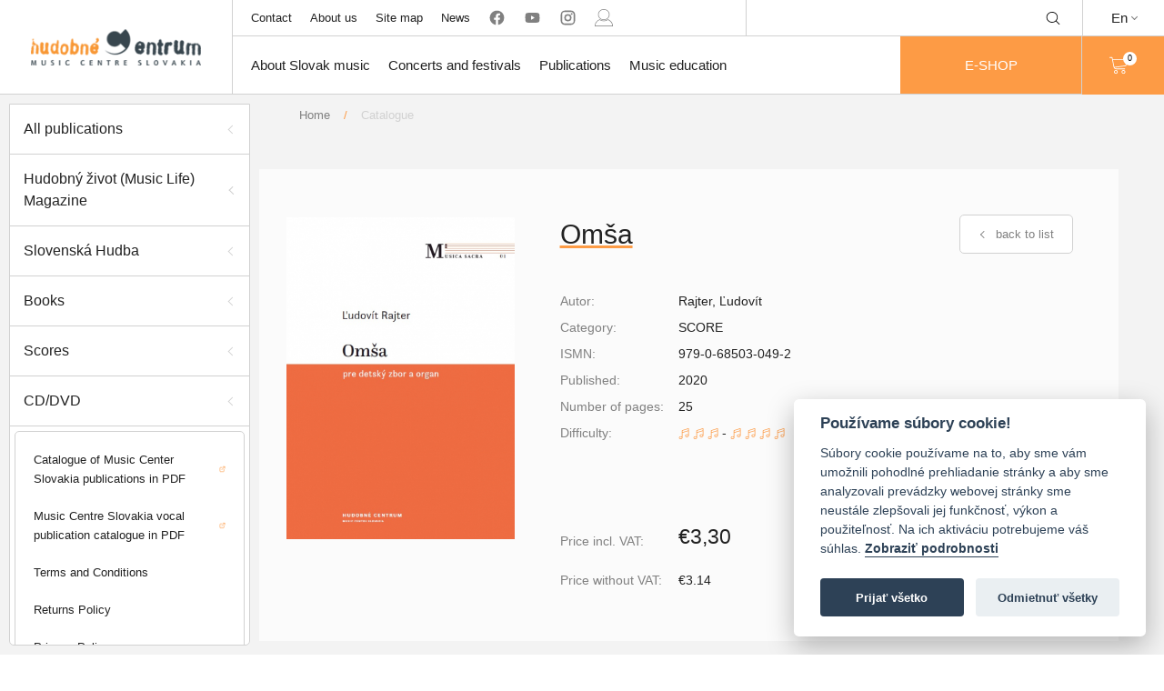

--- FILE ---
content_type: text/html; charset=utf-8
request_url: https://hc.sk/en/katalog/detail/214-omsa
body_size: 6386
content:

<!DOCTYPE html>
<html lang="en" class="no-js">
<head>
	<meta charset="utf-8">
	<meta http-equiv="X-UA-Compatible" content="IE=edge,chrome=1">

	<title id="snippet--title">Omša | Choir | Scores | Hudobne Centrum</title>

	<meta name="author" content="Hudobné Centrum">
	<meta name="copyright" content="Hudobné centrum">
	<meta name="web_author" content="Hudobné centrum">
	<meta name="description" content="">
	<meta name="viewport" content="width=device-width, initial-scale=1">
	<link rel=”alternate” hreflang=”sk” href="/katalog/detail/214-omsa">

	<link rel="apple-touch-icon" sizes="57x57" href="/apple-touch-icon-57x57.png">
	<link rel="apple-touch-icon" sizes="60x60" href="/apple-touch-icon-60x60.png">
	<link rel="apple-touch-icon" sizes="72x72" href="/apple-touch-icon-72x72.png">
	<link rel="apple-touch-icon" sizes="76x76" href="/apple-touch-icon-76x76.png">
	<link rel="apple-touch-icon" sizes="114x114" href="/apple-touch-icon-114x114.png">
	<link rel="apple-touch-icon" sizes="120x120" href="/apple-touch-icon-120x120.png">
	<link rel="apple-touch-icon" sizes="144x144" href="/apple-touch-icon-144x144.png">
	<link rel="apple-touch-icon" sizes="152x152" href="/apple-touch-icon-152x152.png">
	<link rel="apple-touch-icon" sizes="167x167" href="/apple-touch-icon-167x167.png">
	<link rel="apple-touch-icon" sizes="180x180" href="/apple-touch-icon-180x180.png">
	<link rel="apple-touch-icon" sizes="1024x1024" href="/apple-touch-icon-1024x1024.png">
	<link rel="apple-touch-startup-image" media="(device-width: 320px) and (device-height: 480px) and (-webkit-device-pixel-ratio: 1)" href="/apple-touch-startup-image-320x460.png">
	<link rel="apple-touch-startup-image" media="(device-width: 320px) and (device-height: 480px) and (-webkit-device-pixel-ratio: 2)" href="/apple-touch-startup-image-640x920.png">
	<link rel="apple-touch-startup-image" media="(device-width: 320px) and (device-height: 568px) and (-webkit-device-pixel-ratio: 2)" href="/apple-touch-startup-image-640x1096.png">
	<link rel="apple-touch-startup-image" media="(device-width: 375px) and (device-height: 667px) and (-webkit-device-pixel-ratio: 2)" href="/apple-touch-startup-image-750x1294.png">
	<link rel="apple-touch-startup-image" media="(device-width: 414px) and (device-height: 736px) and (orientation: landscape) and (-webkit-device-pixel-ratio: 3)" href="/apple-touch-startup-image-1182x2208.png">
	<link rel="apple-touch-startup-image" media="(device-width: 414px) and (device-height: 736px) and (orientation: portrait) and (-webkit-device-pixel-ratio: 3)" href="/apple-touch-startup-image-1242x2148.png">
	<link rel="apple-touch-startup-image" media="(device-width: 768px) and (device-height: 1024px) and (orientation: landscape) and (-webkit-device-pixel-ratio: 1)" href="/apple-touch-startup-image-748x1024.png">
	<link rel="apple-touch-startup-image" media="(device-width: 768px) and (device-height: 1024px) and (orientation: landscape) and (-webkit-device-pixel-ratio: 2)" href="/apple-touch-startup-image-1496x2048.png">
	<link rel="apple-touch-startup-image" media="(device-width: 768px) and (device-height: 1024px) and (orientation: portrait) and (-webkit-device-pixel-ratio: 1)" href="/apple-touch-startup-image-768x1004.png">
	<link rel="apple-touch-startup-image" media="(device-width: 768px) and (device-height: 1024px) and (orientation: portrait) and (-webkit-device-pixel-ratio: 2)" href="/apple-touch-startup-image-1536x2008.png">
	<link rel="icon" type="image/png" sizes="16x16" href="/favicon-16x16.png">
	<link rel="icon" type="image/png" sizes="32x32" href="/favicon-32x32.png">
	<link rel="icon" type="image/png" sizes="228x228" href="/coast-228x228.png">

	<link rel="shortcut icon" href="/favicon.ico">
	<link rel="yandex-tableau-widget" href="/yandex-browser-manifest.json">
	<meta name="apple-mobile-web-app-capable" content="yes">
	<meta name="apple-mobile-web-app-status-bar-style" content="black-translucent">
	<meta name="apple-mobile-web-app-title">
	<meta name="application-name">
	<meta name="mobile-web-app-capable" content="yes">
	<meta name="msapplication-TileColor" content="#fff">
	<meta name="msapplication-TileImage" content="/mstile-144x144.png">
	<meta name="msapplication-config" content="/browserconfig.xml">
	<meta name="theme-color" content="#fff">

			<!-- Global site tag (gtag.js) - Google Analytics -->
			<script async src="https://www.googletagmanager.com/gtag/js?id=UA-165709353-1" type="text/plain" data-cookiecategory="analytics" crossorigin="anonymous"></script>
			<script type="text/plain" data-cookiecategory="analytics" crossorigin="anonymous">
				window.dataLayer = window.dataLayer || [];
				function gtag(){ dataLayer.push(arguments); }
				gtag('js', new Date());

				gtag('config', 'UA-165709353-1');
			</script>

				<link href="/assets/build/vendor.82a1fd6a460c79f69e1d.bundle.css"  type="text/css" rel="stylesheet" crossorigin="anonymous">

				<link href="/assets/build/main.aac3b46f4dd3eacba7a9.bundle.css"  type="text/css" rel="stylesheet" crossorigin="anonymous">
</head>

<body>
	<ul class="d-none" id="snippet--flashes">
			</ul>

	<div class="header-container" id="snippet--navigation">
		<header class="header-3" id="main-header">
    <div class="desktop-header">
        <div class="empty-space"></div>
        <ul class="sub-nav mobile-dropdown" id="header-sub-nav">
            <li class="sub-nav-link">
                <a class="centered-flex flex100" href="/en/kontakt">Contact</a>
            </li>
            <li class="sub-nav-link">
                <a class="centered-flex flex100" href="/en/o-nas">About us</a>
            </li>
            <li class="sub-nav-link">
                <a class="centered-flex flex100" href="/en/sitemap">Site map
</a>
            </li>
            <li class="sub-nav-link">
                <a class="centered-flex flex100" href="/en/aktuality">News</a>
            </li>
            <li class="social-media sub-nav-link">
                <a href="https://www.facebook.com/hudobnecentrum" rel="nofollow" target="_blank" class="centered-flex flex100 no-external">
                    <svg class="icon"><use xlink:href="/symbol.svg#facebook"></use>
                </a>
                <a href="https://www.youtube.com/user/musiccentre1000/videos" rel="nofollow" target="_blank" class="centered-flex flex100 no-external">
                    <svg class="icon"><use xlink:href="/symbol.svg#youtube"></use>
                </a>
                <a href=" https://www.instagram.com/hudobne_centrum/" rel="nofollow" target="_blank" class="centered-flex flex100 no-external">
                    <svg class="icon"><use xlink:href="/symbol.svg#instagram"></use>
                </a>
                <a href="/en/user-zone/auth/login" class="centered-flex flex100 no-external">
                        <svg class="icon"><use xlink:href="/symbol.svg#person"></use>
                </a>
            </li>
        </ul>
        <ul class="shop mobile-dropdown" id="header-shop">

            <form method="get" action="https://www.google.com/search" target="_blank" novalidate>
                <li class="search centered-flex desktop-search" id="main-search">
                        <input type="text" name="q" class="search-input">
                        <input type="hidden" name="sitesearch" value="hc.sk">
                            <div class=" icon-wrap" id="search-toggle">
                                <svg class="icon"><use xlink:href="/symbol.svg#magnifying-glass"></use>
                            </div>
                            <div class="icon-wrap close-icon" id="search-close">
                                <svg class="icon"><use xlink:href="/symbol.svg#close"></use>
                            </div>
                </li>
            </form>
            <a class="eshop-btn eshop-btn--mobile" href="/en/katalog">
                E-SHOP
            </a>
        </ul>
        <div class="dropdown language-change">
            <p class="language centered-flex">En<i class="arrow arrow-down"></i></p>
            <a href="/katalog/detail/214-omsa" class="dropdown-content opened centered-flex flex100 synchronous">
                <p class="language">Sk</p>
            </a>
        </div>
        <a data-naja-force-redirect class="branding centered-flex" href="/en/">
            <img src="/assets/images/logo.png" alt="Hudobné centrum">
        </a>
        <ul class="main-nav mobile-dropdown" id="header-main-nav">
            <li class="main-nav-link">
                <a class="centered-flex flex100 main-nav-href" href="/en/o-slovenskej-hudbe">About Slovak music</a>
                <div class="dropdown-wrap">
                    <div class="container">
                        <ul class="column">
                            <li class="dropdown-menu-item"><a href="/en/o-slovenskej-hudbe">About Slovak music</a></li>
                            <li class="dropdown-menu-item"><a href="/en/o-slovenskej-hudbe/skladatelia">Composers</a></li>
                            <li class="dropdown-menu-item"><a href="/en/o-slovenskej-hudbe/diela">Works</a></li>
                            <li class="dropdown-menu-item"><a href="/en/o-slovenskej-hudbe/interpreti">Performers</a></li>
                        </ul>
                        <ul class="column">
                            <li class="dropdown-menu-item"><a href="/en/o-slovenskej-hudbe/telesa">Ensembles</a></li>
                            <li class="dropdown-menu-item"><a href="/en/o-slovenskej-hudbe/teoretici">Theorists</a></li>
                            <li class="dropdown-menu-item"><a href="/en/o-slovenskej-hudbe/pedagogovia">Pedagogues</a></li>
                            <li class="dropdown-menu-item"><a href="/en/galerie">Galleries</a></li>
                        </ul>
                        <ul class="column">
                            <li class="dropdown-menu-item"><a href="/en/koncerty/archiv">Archive of the projects</a></li>
                            <li class="dropdown-menu-item"><a href="https://organy.hc.sk">Organs and organ builders in Slovakia</a></li>
                            <li class="dropdown-menu-item"><a href="/en/studovna">Online katalógy knižnice HC</a></li>
                            <li class="dropdown-menu-item"><a href="/en/hudobny-adresar/zoznam">Music directory</a></li>
                        </ul>
                    </div>
                </div>
            </li>
            <li class="main-nav-link">
                <a class="centered-flex flex100 main-nav-href" href="/en/koncerty">Concerts and festivals</a>
                <div class="dropdown-wrap">
                    <div class="container">
                        <ul class="column">
                            <li class="dropdown-menu-item"><a href="/en/kalendarium">Calendarium - search</a></li>
                            <li class="dropdown-menu-item"><a href="/en/allegretto">Allegretto Žilina</a></li>
                            <li class="dropdown-menu-item"><a href="/en/dni-starej-hudby">Days of Early Music</a></li>
                            <li class="dropdown-menu-item"><a href="/en/melos-etos">Melos-Étos</a></li>
                        </ul>
                        <ul class="column">
                            <li class="dropdown-menu-item"><a href="/en/pro-musica-nostra/list">Pro musica nostra</a></li>
                            <li class="dropdown-menu-item"><a href="/en/medzinarodna-spevacka-sutaz-mikulasa-schneidera-trnavskeho">Mikuláš Schneider-Trnavský International Singing Competition</a></li>
                    </div>
                </div>
            </li>
            <li class="main-nav-link">
                <a href="/publikacie" class="centered-flex flex100 main-nav-href">Publications</a>
                <div class="dropdown-wrap">
                    <div class="container">
                        <ul class="column">
                            <li class="dropdown-menu-item"><a href="/en/katalog/noty">Scores</a></li>
                            <li class="dropdown-menu-item"><a href="/en/katalog/knihy">Books</a></li>
                        </ul>
                        <ul class="column">
                            <li class="dropdown-menu-item"><a href="/en/katalog/cd-dvd">CD/DVD</a></li>
                            <li class="dropdown-menu-item"><a class="synchronous" href="/data/aktuality/dokumenty/hc_katalog_publikacii_web.pdf" target="_blank">Catalogue of Music Center Slovakia publications in PDF</a></li>
                        </ul>
                    </div>
                </div>
            </li>
            <li class="main-nav-link">
                <a class="centered-flex flex100 main-nav-href" href="/en/projekt/vychovne-koncerty">Music education</a>
                <div class="dropdown-wrap">
                    <div class="container">
                        <ul class="column">
                            <li class="dropdown-menu-item"><a href="/en/projekt/vychovne-koncerty/aktuality">Educational concerts</a></li>
                            <li class="dropdown-menu-item"><a href="/en/hudobna-trieda">Music Classroom</a></li>
                            <li class="dropdown-menu-item"><a href="/en/smo/o-projekte">National Youth Orchestra of Slovakia</a></li>
                        </ul>
                        <ul class="column">
                            <li class="dropdown-menu-item"><a href="/en/projekt/cena-ludovita-rajtera">Ľudovít Rajter Award</a></li>
                        </ul>
                    </div>
                </div>
            </li>

            <a class="button-orange eshop-btn" href="/en/katalog">
                E-SHOP
            </a>
        </ul>

        <div class="search centered-flex mobile-dropdown mobile-search open">
            <form method="get" action="https://www.google.com/search" target="_blank" novalidate>
                <input type="text" name="q" class="search-input">
                <input type="hidden" name="sitesearch" value="hc.sk">
                <div class=" icon-wrap">
                    <svg class="icon"><use xlink:href="/symbol.svg#magnifying-glass"></use>
                </div>
            </form>
        </div>

        <div class="shopping-cart mobile-dropdown" id="header-shopping-cart">
            <a class="flex100 centered-flex" href="/en/katalog">
                <svg class="icon"><use xlink:href="/symbol.svg#shopping-cart"></use></svg>
                <div class="cart-count-wrap circle centered-flex" id="snippet--cart">0</div>
            </a>
        </div>
        <div id="menu-toggle" class="menu-wrap centered-flex">
            <p class="title">MENU</p>
        </div>
    </div>
</header>

	</div>

	<div id="snippet--content">
		<div class="main-container ">

			<div class="main wrapper nittro-transition-auto nittro-transition-slide">
<div class="page-wrap flex100 katalog katalog-detail has-sidebar">
			    <div id="overlay" class="overlay"></div>
			    <div id="sidebar-toggle" class="nav-icon-wrap">
			        <div class="nav-icon">
			            <span></span>
			            <span></span>
			            <span></span>
			        </div>
			    </div>
			<div class="sidebar">
			    <ul class="side-nav">
			        <li>
			            <a href="/en/katalog" class="side-nav-panel">
			                <p class="title">All publications</p>
			                <div class="arrow"></div>
			            </a>
			        </li>
			        <li>
			            <a href="/en/katalog/hudobny-zivot" class="side-nav-panel">
			                <p class="title">Hudobný život (Music Life) Magazine</p>
			                <div class="arrow"></div>
			            </a>
			        </li>
			        <li>
			            <a href="/en/katalog/slovenska-hudba" class="side-nav-panel">
			                <p class="title">Slovenská Hudba</p>
			                <div class="arrow"></div>
			            </a>
			        </li>
			        <li class="panel-with-dropdown no-hover">
			            <a href="/en/katalog/knihy" class="side-nav-panel">
			                <p class="title">Books</p>
			                <div class="arrow"></div>
			            </a>
			        </li>
			        <li class="panel-with-dropdown no-hover">
			            <a href="/en/katalog/noty" class="side-nav-panel">
			                <p class="title">Scores</p>
			                <div class="arrow"></div>
			            </a>
			        </li>
			        <li class="panel-with-dropdown no-hover">
			            <a href="/en/katalog/cd-dvd" class="side-nav-panel">
			                <p class="title">CD/DVD</p>
			                <div class="arrow"></div>
			            </a>
			        </li>



			        <li class="sub-nav-wrap">
			            <ul class="sub-nav">
			                <li>
			                    <a class="synchronous" href="/data/aktuality/dokumenty/hc_katalog_publikacii_web.pdf" target="_blank">Catalogue of Music Center Slovakia publications in PDF</a>
			                </li>
			                <li>
			                    <a class="synchronous" href="/data/aktuality/dokumenty/hc_katalog_publikacii_2021_vnutro_web.pdf" target="_blank">Music Centre Slovakia vocal publication catalogue in PDF</a>
			                </li>
			                <li><a href="/en/katalog/obchodne-podmienky">Terms and Conditions</a></li>
			                <li><a href="/en/katalog/reklamacne-podmienky">Returns Policy</a></li>
			                <li><a href="/en/katalog/ochrana-osobnych-udajov">Privacy Policy</a></li>
			                <li><a href="/en/katalog/kontakt">Contact</a></li>
			            </ul>
			        </li>
			    </ul>
			</div>
			    <div class="content-wrap main-content-wrap">
			<div class="banner with-sidebar">
			    <div class="titles-wrap">
			    </div>
			    <div class="breadcrumbs">
			        <a href="/en/">Home</a>
			        <p class="separator">/</p>
			        <a class="current-page" href="/en/katalog">Catalogue</a>
			    </div>
			</div>
			        <div class="page-content">
			            <div class="container">
			                <div class="product-detail-wrap">
			                    <div class="main-info-wrap">
			                        <div class="picture-wrap picture-wrap-desktop centered-flex">
			                            <img src="/data/aktuality/publikacie/thumb5_01_Rajter_Oma.jpg" alt="Omša">
			                            <div class="info">
			                                <div class="dates">
			                                    <p class="date-of-birth"></p>
			                                </div>
			                                <p class="place"></p>
			                            </div>
			                            <div class="fader"></div>
			                        </div>
			                        <div class="product-info-wrap">
			                            <div class="top-wrap">
			                                <h1 class="title underlined">Omša</h1>
			                                <a href="javascript:javascript:history.go(-1)" class="button-back centered-flex">
			                                    <div class="arrow arrow-left"></div>
			                                    <p>back to list</p>
			                                </a>
			                            </div>
			                            <div class="mid-wrap">
			                                <div class="picture-wrap picture-wrap-mobile centered-flex">
			                                    <img src="/data/aktuality/publikacie/thumb5_01_Rajter_Oma.jpg" alt="Omša">
			                                    <div class="info">
			                                        <div class="dates">
			                                            <p class="date-of-birth"></p>
			                                        </div>
			                                        <p class="place"></p>
			                                    </div>
			                                    <div class="fader"></div>
			                                </div>
			                                <ul class="product-info">
			                                    <li>
			                                        <p class="heading">Autor:</p>
			                                        <p class="content">Rajter, Ľudovít</p>
			                                    </li>
			                                    <li>
			                                        <p class="heading">Category:</p>
			                                        <p class="content">SCORE</p>
			                                    </li>
			                                    <li>
			                                        <p class="heading">ISMN:</p>
			                                        <p class="content">979-0-68503-049-2</p>
			                                    </li>
			                                    <li>
			                                        <p class="heading">Published:</p>
			                                        <p class="content">2020</p>
			                                    </li>
			                                    <li>
			                                        <p class="heading">Number of pages:</p>
			                                        <p class="content">25</p>
			                                    </li>
			                                    <li>
			                                        <p class="heading">Difficulty:</p>
			                                        <p class="content">
			                                                    <i class="note-icon">
			                                                        <svg class="icon note-icon"><use xlink:href="/symbol.svg#musical-note"></use></svg>
			                                                    </i>
			                                                    <i class="note-icon">
			                                                        <svg class="icon note-icon"><use xlink:href="/symbol.svg#musical-note"></use></svg>
			                                                    </i>
			                                                    <i class="note-icon">
			                                                        <svg class="icon note-icon"><use xlink:href="/symbol.svg#musical-note"></use></svg>
			                                                    </i>
			                                                -
			                                                    <i class="note-icon">
			                                                        <svg class="icon note-icon"><use xlink:href="/symbol.svg#musical-note"></use></svg>
			                                                    </i>
			                                                    <i class="note-icon">
			                                                        <svg class="icon note-icon"><use xlink:href="/symbol.svg#musical-note"></use></svg>
			                                                    </i>
			                                                    <i class="note-icon">
			                                                        <svg class="icon note-icon"><use xlink:href="/symbol.svg#musical-note"></use></svg>
			                                                    </i>
			                                                    <i class="note-icon">
			                                                        <svg class="icon note-icon"><use xlink:href="/symbol.svg#musical-note"></use></svg>
			                                                    </i>
			                                        </p>
			                                    </li>
			                                </ul>
			                            </div>
			                            <div class="bottom-wrap">
			                                <ul class="price-info">
			                                    <li class="s-dph">
			                                        <p class="heading">Price incl. VAT:</p>
			                                        <p class="content">€3,30</p>
			                                    </li>
			                                    <li class="bez-dph">
			                                        <p class="heading">Price without VAT:</p>
			                                        <p class="content">€3.14</p>
			                                    </li>


			                                </ul>
			                                <ul class="right-wrap">

			                                    <li class="sklad">
			                                        <p class="heading">Stock status:</p>
			                                        <div class="content">
			                                            <i class="correct  icon circle centered-flex">
			                                                <svg class="tick"><use xlink:href="/symbol.svg#tick"></use></svg>
			                                                <svg class="close"><use xlink:href="/symbol.svg#close"></use></svg>
			                                            </i>
			                                            <p>In stock</p>
			                                        </div>
			                                    </li>
			                                    <li class="sklad">
			                                        <p class="heading">Minimum purchase:</p>
			                                        <div class="content">
			                                            <p>10 units</p>
			                                        </div>
			                                    </li>
			                                        <li class="buy-wrap">
			                                            <a id="addNormalVersion" data-transition="false" data-scroll-to="#product-214" class="shopping-cart-button orange-button " href="/en/katalog/detail/214?do=AddToBasket">
			                                                <svg class="icon"><use xlink:href="/symbol.svg#shopping-cart"></use></svg>
			                                            </a>

			                                            <a id="addDigitalVersion" data-transition="false" data-scroll-to="#product-214" class="shopping-cart-button orange-button hidden" href="/en/katalog/detail/214?isDownloadable=1&amp;do=AddToBasket">
			                                                <svg class="icon"><use xlink:href="/symbol.svg#shopping-cart"></use></svg>
			                                            </a>
			                                        </li>

			                                </ul>
			                            </div>
			                        </div>
			                    </div>



			                    <div>
			                        <div class="fotogaleria-wrap">
			                            <ul class="my-gallery custom-preview-gallery">
			                            </ul>
			                        </div>
			                        <!-- Root element of PhotoSwipe. Must have class pswp. -->
			                        <div class="pswp" tabindex="-1" role="dialog" aria-hidden="true">
			                            <!-- Background of PhotoSwipe.
			                                It's a separate element, as animating opacity is faster than rgba(). -->
			                            <div class="pswp__bg"></div>
			                            <!-- Slides wrapper with overflow:hidden. -->
			                            <div class="pswp__scroll-wrap">
			                                <!-- Container that holds slides. PhotoSwipe keeps only 3 slides in DOM to save memory. -->
			                                <!-- don't modify these 3 pswp__item elements, data is added later on. -->
			                                <div class="pswp__container">
			                                    <div class="pswp__item"></div>
			                                    <div class="pswp__item"></div>
			                                    <div class="pswp__item"></div>
			                                </div>
			                                <!-- Default (PhotoSwipeUI_Default) interface on top of sliding area. Can be changed. -->
			                                <div class="pswp__ui pswp__ui--hidden">
			                                    <div class="pswp__top-bar">
			                                        <!--  Controls are self-explanatory. Order can be changed. -->
			                                        <div class="pswp__counter"></div>
			                                        <button class="pswp__button pswp__button--close" title="Zatvoriť (Esc)"></button>
			                                        <button class="pswp__button pswp__button--share" title="Zdieľať"></button>
			                                        <button class="pswp__button pswp__button--fs" title="Prepnúť na celú obrazovku"></button>
			                                        <button class="pswp__button pswp__button--zoom" title="Zväčšiť/zmenšiť"></button>
			                                        <!-- Preloader demo https://codepen.io/dimsemenov/pen/yyBWoR -->
			                                        <!-- element will get class pswp__preloader--active when preloader is running -->
			                                        <div class="pswp__preloader">
			                                            <div class="pswp__preloader__icn">
			                                                <div class="pswp__preloader__cut">
			                                                    <div class="pswp__preloader__donut"></div>
			                                                </div>
			                                            </div>
			                                        </div>
			                                    </div>
			                                    <div class="pswp__share-modal pswp__share-modal--hidden pswp__single-tap">
			                                        <div class="pswp__share-tooltip"></div>
			                                    </div>
			                                    <button class="pswp__button pswp__button--arrow--left" title="Predchádzajúca (šipka vľavo)">
			                                    </button>
			                                    <button class="pswp__button pswp__button--arrow--right" title="Ďalej (šipka doprava)">
			                                    </button>
			                                    <div class="pswp__caption">
			                                        <div class="pswp__caption__center"></div>
			                                    </div>
			                                </div>
			                            </div>
			                        </div>
			                    </div>
			                    
			                </div>
			            </div>
			        </div>
			    </div>
			</div>			</div>
		</div>
	</div>

	<div class="footer-container" id="snippet--footer">
		<footer class="main-footer footer2">
    <div class="footer-head footer-row">
        <div class="container">
            <div class="branding">
                <img src="/assets/images/logo.png" alt="Hudobné centrum">
            </div>
        </div>
    </div>

    <div class="footer-body footer-row">
        <div class="container">
            <div class="inner-wrap">
                <div class="quick-nav body-part-wrap">
                    <p class="title">Quick navigation</p>
                    <div class="content">
                        <ul class="column">
                            <li><a class="quick-nav-link" href="/en/o-slovenskej-hudbe/skladatelia">Composers</a></li>
                            <li><a class="quick-nav-link" href="/en/o-slovenskej-hudbe/diela">Works</a></li>
                            <li><a class="quick-nav-link" href="/en/o-slovenskej-hudbe/interpreti">Performers</a></li>
                            <li><a class="quick-nav-link" href="/en/o-slovenskej-hudbe/telesa">Ensembles</a></li>
                            <li><a class="quick-nav-link" href="/en/o-slovenskej-hudbe/teoretici">Theorists</a></li>
                            <li><a class="quick-nav-link" href="/en/o-slovenskej-hudbe/pedagogovia">Pedagogues</a></li>
                            <li><a class="quick-nav-link" href="/en/studovna">Online katalógy knižnice HC</a></li>
                            <li><a href="https://organy.hc.sk" class="quick-nav-link">Organs and organ builders in Slovakia</a></li>
                            <li><a class="quick-nav-link" href="/en/melos-etos/o-projekte">Melos-Ethos</a></li>
                            <li><a href="/en/allegretto" class="quick-nav-link">Allegretto Žilina</a></li>
                            <li><a class="quick-nav-link" href="/en/pro-musica-nostra/list">Pro musica nostra</a></li>
                            <li><a class="quick-nav-link" href="/en/smo">National Youth Orchestra of Slovakia</a></li>
                            <li><a class="quick-nav-link" href="/en/projekt/vychovne-koncerty">Educational concerts</a></li>
                            <li><a class="quick-nav-link" href="/en/hudobna-trieda">Music Classroom</a></li>
                            <li><a class="quick-nav-link" href="/en/hudobny-zivot/">Magazine Hudobný život (Music Life)</a></li>
                            <li><a class="quick-nav-link" href="/en/hudobny-adresar/zoznam">Music directory</a></li>
                            <li><a class="quick-nav-link" href="/en/aktuality">News</a></li>
                            <li><a class="quick-nav-link" href="/en/katalog">Our publications</a></li>
                        </ul>
                    </div>
                </div>
                <div class="contact body-part-wrap">
                    <p class="title">Contact</p>
                    <div class="content">
                        <ul class="column address">
                            <li class="name">Hudobné centrum</li>
                            <li class="street">Michalská 10</li>
                            <li class="city">815 36 Bratislava 1</li>
                            <li class="logo logo-desktop">
                                <img src="/static/image/minilogo.png" alt="Hudobné centrum">
                            </li>
                        </ul>
                        <ul class="column contact">
                            <li class="phone">
                                <i class="small-icon">
                                    <svg class="icon"><use xlink:href="/symbol.svg#telephone"></use>
                                </i>
                                +421 (2) 2047 0111
                            </li>
                            <li class="email">
                                <i class="small-icon">
                                    <svg class="icon"><use xlink:href="/symbol.svg#letter"></use>
                                </i>
                                info@hc.sk
                            </li>
                            <li class="logo logo-mobile">
                                <img src="/static/image/minilogo.png" alt="Hudobné centrum">
                            </li>
                        </ul>
                    </div>
                </div>
            </div>
        </div>
    </div>

    <div class="footer-foot footer-row">
        <div class="top-row">
            <div class="container">
                <div class="title">Membership of MC Slovakia in international organizations</div>

                    <div class="logo-wrap">
                        <a href="http://www.iaml.info" rel="nofollow" target="_blank">
                            <img src="/data/aktuality/Povinne%20informacie/thumb_iaml_logo_single.jpg" alt="IAML">
                        </a>
                    </div>

                    <div class="logo-wrap">
                        <a href="http://www.iamic.net" rel="nofollow" target="_blank">
                            <img src="/data/aktuality/Povinne%20informacie/thumb_iamic-logo-compact.png" alt="IAMIC">
                        </a>
                    </div>

                    <div class="logo-wrap">
                        <a href="http://www.efnyo.org" rel="nofollow" target="_blank">
                            <img src="/data/aktuality/Povinne%20informacie/thumb_efnyo-logo_1.png" alt="EFNYO">
                        </a>
                    </div>

                    <div class="logo-wrap">
                        <a href="http://www.iscm.org" rel="nofollow" target="_blank">
                            <img src="/data/aktuality/Povinne%20informacie/thumb_ISCM-logo.png" alt="ISCM">
                        </a>
                    </div>
            </div>
        </div>

        <div class="bottom-row">
            <div class="container">
                <p class="title title-mobile">©2026 Hudobné centrum</p>
                <div class="left-wrap">
                    <p class="title title-desktop">©2026 Hudobné centrum</p>
                    <ul class="bottom-panel-nav">
                        <li><a href="mailto:webmaster@hc.sk">Webmaster</a></li>
                        <li><a href="/en/vyhlasenie-o-pristupnosti">Statement of accessibility</a></li>
                        <li><a href="/en/zasady-pouzivania-suborov-cookies">Cookies statement</a></li>
                        <li><a href="https://www.vylink.com" target="_blank">Technical operator</a></li>
                    </ul>
                </div>
                <div class="right-wrap">
                    <ul class="bottom-panel-nav">
                        <li><a href="/en/sitemap">Site map
</a></li>
                    </ul>
                </div>
            </div>
        </div>
    </div>
</footer>

	</div>

	<div class="dialog-holder">
		<div class="dialog-inner">
			<div class="dialog-content">x</div>
		</div>
	</div>

        <script src="https://www.google.com/recaptcha/api.js?render=explicit"></script>
        
				<script src="/assets/build/vendor.7009443257c7e19ba7d4.bundle.js"  type="text/javascript" crossorigin="anonymous"></script>

				<script src="/assets/build/main.631b36d6a061d31589e0.bundle.js"  type="text/javascript" crossorigin="anonymous"></script>
</body>
</html>
